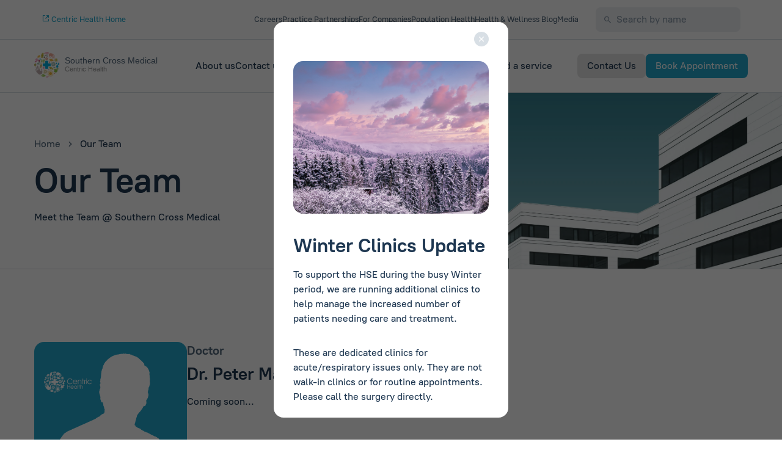

--- FILE ---
content_type: text/html; charset=utf-8
request_url: https://www.centrichealth.ie/locations/southern-cross-medical/our-team/
body_size: 6689
content:


<!DOCTYPE html>
<html lang="en-US" class="js">
<head>
    <meta charset="UTF-8" />
    <meta http-equiv="X-UA-Compatible" content="IE=edge" />
    <meta name="viewport" content="width=device-width, initial-scale=1.0" />
    <meta name="google-site-verification" content="Uxg3KjTmUcKxSDhanP_3dAO4QPXVNkW5Yqt6-4fDTK8" />
    <link rel="icon" href="/assets/favicon/favicon-64.png" />
    <link rel="apple-touch-icon" href="/assets/favicon/apple-touch-icon-128.png" />
    <link rel="manifest" href="/assets/favicon/manifest.webmanifest" />

    <!-- Google Tag Manager -->
    <script>
        (function (w, d, s, l, i) {
        w[l] = w[l] || []; w[l].push({
        'gtm.start':
        new Date().getTime(), event: 'gtm.js'
        }); var f = d.getElementsByTagName(s)[0],
        j = d.createElement(s), dl = l != 'dataLayer' ? '&l=' + l : ''; j.async = true; j.src =
        'https://www.googletagmanager.com/gtm.js?id=' + i + dl; f.parentNode.insertBefore(j, f);
        })(window, document, 'script', 'dataLayer', 'GTM-MM3GMLZX');</script>
    <!-- End Google Tag Manager -->

    <link rel="preconnect" href="https://fonts.googleapis.com" />
    <link rel="preconnect" crossorigin href="https://fonts.gstatic.com" />

    
<title>Our Team at Southern Cross Medical | Centric Health</title>
<meta name="description" content="Our Team | Southern Cross Medical | Southern Cross Road Bray Co. Wicklow | Phone number 01 255 1558" />
<meta name="keywords" content="Sligo Medical TeOur Team | Southern Cross Medical | Southern Cross Road Bray Co. Wicklow | Phone number 01 255 1558am | phone 071 9151288 for an appointment." />
	<link rel="canonical" href="https://centrichealth.ie/locations/southern-cross-medical/our-team/" />
	<link rel="alternate" hreflang="x-default" href="https://centrichealth.ie/locations/southern-cross-medical/our-team/" />

<meta name="robots" content="index,follow" />
<meta name="googlebot" content="index,follow" />


    
<meta property="og:type" content="website" />
<meta property="og:url" content="https://centrichealth.ie/locations/southern-cross-medical/our-team/" />
<meta property="og:locale" content="en-US" />
<meta property="og:site_name" content="Centric Health" />
<meta property="og:title" content="Our Team" />
<meta property="og:description" content="Our Team | Southern Cross Medical | Southern Cross Road Bray Co. Wicklow | Phone number 01 255 1558" />



    <link rel="stylesheet" type="text/css" media="all" href="/css/main.min.css?v=17" />
    <link rel="stylesheet" type="text/css" media="all" href="/css/more.css" />

<!-- Google tag (gtag.js) -->
<script async src="https://www.googletagmanager.com/gtag/js?id=G-CT2Y9Y4W66"></script>
<script>
  window.dataLayer = window.dataLayer || [];
  function gtag(){dataLayer.push(arguments);}
  gtag('js', new Date());

  gtag('config', 'G-CT2Y9Y4W66');
</script>

<!-- Fathom - beautiful, simple website analytics -->
                <script src="https://cdn.usefathom.com/script.js" data-site="GPNDXLDL" defer></script>
<!-- / Fathom -->

<script type="text/javascript" charset="UTF-8" src="//geo.cookie-script.com/s/a9b59c2e70dccac3722753e3451826b3.js?region=eu"></script>
</head>
<body>
    <!-- Google Tag Manager (noscript) -->
    <noscript>
        <iframe src="https://www.googletagmanager.com/ns.html?id=GTM-MM3GMLZX"
        height="0" width="0" style="display:none;visibility:hidden"></iframe>
    </noscript>
    <!-- End Google Tag Manager (noscript) -->
    
<header class="header prevent-change-bg js-header">
    <nav class="js-nav">
        <div class="nav__submenu">
            <div class="wrapper nav__submenu-wrapper ">
                <div class="nav__submenu-flex">
                    <!-- External button -->
                        <a href="https://centrichealth.ie/" class="nav__external-link active">
                            <i class="icon icon-external-link"></i>
                            Centric Health Home
                        </a>
                </div>
                    <div class="nav__submenu-flex">
                        <div class="nav__submenu-links">
                                <a class="nav__submenu-link" href="https://centrichealth.ie/careers/">Careers</a>
                                <a class="nav__submenu-link" href="https://centrichealth.ie/practice-partnerships/">Practice Partnerships</a>
                                <a class="nav__submenu-link" href="https://centrichealth.ie/for-companies/">For Companies</a>
                                <a class="nav__submenu-link" href="https://centrichealth.ie/population-health/">Population Health</a>
                                <a class="nav__submenu-link" href="https://centrichealth.ie/health-wellness-blog/">Health &amp; Wellness Blog</a>
                                <a class="nav__submenu-link" href="https://centrichealth.ie/media/" target="_blank">Media</a>
                        </div>
                            <form action="https://centrichealth.ie/search/" method="GET" class="search-bar__group search-bar__group--service nav__searchbar">
                                <div class="search-bar__input-wrapper">
                                    <input class="search-bar__input search-bar__input--group nav__search-bar-input md-pps ppm"
                                           name="query"
                                           type="text"
                                           placeholder="Search by name" />
                                    <span class="search-bar__icon-search search-bar__icon-search--group icon-search"></span>
                                </div>
                            </form>
                    </div>
            </div>
        </div>
        <div class="nav__menu">
            <div class="wrapper">
                <div class="nav__menu-wrapper">
                    <div class="nav__menu-logo-box">
                        <a href="https://centrichealth.ie/locations/southern-cross-medical/">
                            <div class="nav__logo"
                                 style="
                    background: url('/assets/logo.png');
                    background-size: contain;
                    background-repeat: no-repeat;
                    background-position: left;
                  ">
                                    <div class="nav__logo-text-1">Southern Cross Medical</div>
                                    <div class="nav__logo-text-2">Centric Health</div>
                            </div>
                        </a>
                        <a href="https://centrichealth.ie/locations/southern-cross-medical/">
                            <div class="nav__logo nav__logo--inverted"
                                 style="
                    background: url('/assets/logo-inverted-simple.png');
                    background-size: contain;
                    background-repeat: no-repeat;
                    background-position: left;
                  ">
                                    <div class="nav__logo-text-1">Southern Cross Medical</div>
                                    <div class="nav__logo-text-2">Centric Health</div>
                            </div>
                        </a>
                    </div>
                        <a class="nav__menu-button button nav__menu-button--primary nav__menu-button--mobile" data-book-button href="https://portal.centrichealth.ie" target="_blank">Book Appointment</a>
                    <div class="nav__menu-box">
                            <ul class="nav__menu-links">

    <li class="nav__menu-item">
        <a class="nav__menu-link js-menu-link" href="https://centrichealth.ie/locations/southern-cross-medical/about-us/">About us</a>
    </li>

    <li class="nav__menu-item">
        <a class="nav__menu-link js-menu-link" href="https://centrichealth.ie/locations/southern-cross-medical/contact/">Contact us</a>
    </li>

    <li class="nav__menu-item">
        <a class="nav__menu-link js-menu-link" href="https://centrichealth.ie/locations/southern-cross-medical/repeat-prescriptions/">Repeat Prescriptions</a>
    </li>

    <li class="nav__menu-item">
        <a class="nav__menu-link js-menu-link" href="https://centrichealth.ie/locations/southern-cross-medical/our-team/">Our Team</a>
    </li>

    <li class="nav__menu-item">
        <a class="nav__menu-link js-menu-link" href="https://centrichealth.ie/locations/southern-cross-medical/patient-info/">Patient info</a>
    </li>

    <li class="nav__menu-item">
        <a class="nav__menu-link js-menu-link" href="https://centrichealth.ie/locations/southern-cross-medical/news/">News</a>
    </li>

    <li class="nav__menu-item">
        <a class="nav__menu-link js-menu-link" href="https://centrichealth.ie/locations/southern-cross-medical/our-services/">Find a service</a>
    </li>
                            </ul>
                            <div class="nav__menu-buttons">
                                    <a class="nav__menu-button button nav__menu-button--secondary" href="https://centrichealth.ie/health-wellness-blog/centrichealth-online-coming-soon/" title="Sign in to Centric Health Online">Sign in</a>
                                    <a class="nav__menu-button button nav__menu-button--secondary" href="https://centrichealth.ie/locations/southern-cross-medical/contact/" target="_blank" data-contact-button>Contact Us</a>
                                    <a class="nav__menu-button button nav__menu-button--primary" data-book-button href="https://portal.centrichealth.ie" target="_blank">Book Appointment</a>
                            </div>
                        <button id="btn-hamburger" class="nav__toggle-button js-btn-toggle">
                            <span>&nbsp;</span>
                            <span>&nbsp;</span>
                            <span>&nbsp;</span>
                        </button>
                        <!-- MOBILE NAV -->
                        <div class="nav__mob js-nav-mob">
                            <div class="wrapper">
                                <div class="nav__mob-searchbar">
                                    <form class="search-bar__group search-bar__group--service">
                                        <div class="search-bar__input-wrapper">
                                            <input class="search-bar__input search-bar__input--group nav__search-bar-input-mob md-pps ppm"
                                                   type="text"
                                                   placeholder="Search by name" />
                                            <span class="search-bar__icon-search search-bar__icon-search--group icon-search"></span>
                                        </div>
                                    </form>
                                </div>
                                <div class="nav__mob-box">
                                    <div class="nav__mob-content js-mob-content">
                                            <ul class="nav__mob-links">

    <li class="nav__menu-item">
        <a class="nav__menu-link js-menu-link" href="https://centrichealth.ie/locations/southern-cross-medical/about-us/">About us</a>
    </li>

    <li class="nav__menu-item">
        <a class="nav__menu-link js-menu-link" href="https://centrichealth.ie/locations/southern-cross-medical/contact/">Contact us</a>
    </li>

    <li class="nav__menu-item">
        <a class="nav__menu-link js-menu-link" href="https://centrichealth.ie/locations/southern-cross-medical/repeat-prescriptions/">Repeat Prescriptions</a>
    </li>

    <li class="nav__menu-item">
        <a class="nav__menu-link js-menu-link" href="https://centrichealth.ie/locations/southern-cross-medical/our-team/">Our Team</a>
    </li>

    <li class="nav__menu-item">
        <a class="nav__menu-link js-menu-link" href="https://centrichealth.ie/locations/southern-cross-medical/patient-info/">Patient info</a>
    </li>

    <li class="nav__menu-item">
        <a class="nav__menu-link js-menu-link" href="https://centrichealth.ie/locations/southern-cross-medical/news/">News</a>
    </li>

    <li class="nav__menu-item">
        <a class="nav__menu-link js-menu-link" href="https://centrichealth.ie/locations/southern-cross-medical/our-services/">Find a service</a>
    </li>
                                            </ul>
                                            <div class="nav__mob-submenu-links nav__mob-links">
                                                    <a class="nav__submenu-link" href="https://centrichealth.ie/careers/">Careers</a>
                                                    <a class="nav__submenu-link" href="https://centrichealth.ie/practice-partnerships/">Practice Partnerships</a>
                                                    <a class="nav__submenu-link" href="https://centrichealth.ie/for-companies/">For Companies</a>
                                                    <a class="nav__submenu-link" href="https://centrichealth.ie/population-health/">Population Health</a>
                                                    <a class="nav__submenu-link" href="https://centrichealth.ie/health-wellness-blog/">Health &amp; Wellness Blog</a>
                                                    <a class="nav__submenu-link" href="https://centrichealth.ie/media/" target="_blank">Media</a>
                                            </div>
                                    </div>
                                        <div class="nav__mob-buttons">
                                                <a class="nav__mob-button button button--secondary" href="https://centrichealth.ie/health-wellness-blog/centrichealth-online-coming-soon/" title="Sign in to Centric Health Online">Sign in</a>
                                                <a class="nav__mob-button button button--secondary" href="https://centrichealth.ie/locations/southern-cross-medical/contact/" target="_blank">Contact Us</a>
                                                <a class="nav__mob-button button button--primary" data-book-button href="https://portal.centrichealth.ie" target="_blank">Book Appointment</a>
                                        </div>
                                </div>
                            </div>
                        </div>
                    </div>
                </div>
            </div>
        </div>
    </nav>
</header>



    <main>
        
<section class="hero__flex hero--mt hero__border-bottom">
    <div class="hero__flex-wrapper">
        <div class="hero__flex-content">
            <div class="hero__our-team-page">
                
    <div class="hero__breadcrumbs hero__breadcrumbs--alternate">
                <a href="https://centrichealth.ie/locations/southern-cross-medical/" class="hero__breadcrumb">Home</a>
                <span class="hero__breadcrumb active">Our Team</span>
    </div>

                    <h1>Our Team</h1>
                    <p>Meet the Team @ Southern Cross Medical</p>
            </div>
        </div>
            <div class="hero__flex-img-box">
                
    <picture>
        <source type="image/webp" data-srcset="/media/4qtboeq5/about-us-hero.jpg?format=webp&v=1daaac7950927f0" />
        <img data-src="/media/4qtboeq5/about-us-hero.jpg" alt="" class="lazyload" />
    </picture>


            </div>
    </div>
</section>

    <section class="team-section team-section--margin">
        <div class="wrapper">
            <ul class="team-section__list">
                    <li class="team-section__item">
                        <div class="team-section__img-block">
                                <picture>
                                    <img data-src="/assets/person.png" alt="person.png" class="lazyload" />
                                </picture>
                        </div>
                        <div class="team-section__content">
                                <h6 class="team-section__role">Doctor</h6>
                                <h5 class="team-section__name">Dr. Peter Marshall</h5>
                                <div class="richtext richtext__team">
                                    <div class="row">
<div class="col-lg-8">
<p>Coming soon...</p>
</div>
</div>
                                </div>
                        </div>
                    </li>
                    <li class="team-section__item">
                        <div class="team-section__img-block">

    <picture>
        <source type="image/webp" data-srcset="/media/aihfwdlo/ernan-gallagher.jpeg?rxy=0.6026480925207289,0.29823881679642306&format=webp&v=1da1c6f720b1f10" />
        <img data-src="/media/aihfwdlo/ernan-gallagher.jpeg" alt="" class="lazyload" />
    </picture>

                        </div>
                        <div class="team-section__content">
                                <h6 class="team-section__role">Doctor</h6>
                                <h5 class="team-section__name">Dr. Ernan Gallagher</h5>
                                <div class="richtext richtext__team">
                                    <div class="row">
<div class="col-lg-8">
<p>Dr Ernan Gallagher is the clinical lead for the Centric Dermatology Services. He has extensive experience in dermatology &amp; minor surgery. Qualified with the RCSI 1979, vocational training in Southern Derbyshire UK, GP practice in Bray since 1984. He also holds a Higher Diploma in Medicine (Dermatology) UCD 1998, Minor Surgery RCGP 2005. He is a Committee member of the Primary Care Surgical Association and contributes as session Chairman and/or presenter to his medical colleagues on dermatological subjects.</p>
</div>
</div>
                                </div>
                        </div>
                    </li>
                    <li class="team-section__item">
                        <div class="team-section__img-block">

    <picture>
        <source type="image/webp" data-srcset="/media/xlmh0ia1/dr-leah-roche.jpg?format=webp&v=1db659dfed16c10" />
        <img data-src="/media/xlmh0ia1/dr-leah-roche.jpg" alt="" class="lazyload" />
    </picture>

                        </div>
                        <div class="team-section__content">
                                <h6 class="team-section__role">Doctor</h6>
                                <h5 class="team-section__name">Dr. Leah Roche</h5>
                                <div class="richtext richtext__team">
                                    <div class="row">
<div class="col-lg-8">
<p>Coming soon...</p>
</div>
</div>
                                </div>
                        </div>
                    </li>
                    <li class="team-section__item">
                        <div class="team-section__img-block">
                                <picture>
                                    <img data-src="/assets/person.png" alt="person.png" class="lazyload" />
                                </picture>
                        </div>
                        <div class="team-section__content">
                                <h6 class="team-section__role">Doctor</h6>
                                <h5 class="team-section__name">Dr. Myram Walsh</h5>
                                <div class="richtext richtext__team">
                                    <div class="row">
<div class="col-lg-8">
<p>Coming soon...</p>
</div>
</div>
                                </div>
                        </div>
                    </li>
                    <li class="team-section__item">
                        <div class="team-section__img-block">
                                <picture>
                                    <img data-src="/assets/person.png" alt="person.png" class="lazyload" />
                                </picture>
                        </div>
                        <div class="team-section__content">
                                <h6 class="team-section__role">Doctor</h6>
                                <h5 class="team-section__name">Dr. Ruth Moran</h5>
                                <div class="richtext richtext__team">
                                    <div class="row">
<div class="col-lg-8">
<p>Coming soon...</p>
</div>
</div>
                                </div>
                        </div>
                    </li>
                    <li class="team-section__item">
                        <div class="team-section__img-block">
                                <picture>
                                    <img data-src="/assets/person.png" alt="person.png" class="lazyload" />
                                </picture>
                        </div>
                        <div class="team-section__content">
                                <h6 class="team-section__role">Doctor</h6>
                                <h5 class="team-section__name">Dr. Deirdre Murphy</h5>
                                <div class="richtext richtext__team">
                                    <div class="row">
<div class="col-lg-8">
<p>Coming soon...</p>
</div>
</div>
                                </div>
                        </div>
                    </li>
                    <li class="team-section__item">
                        <div class="team-section__img-block">
                                <picture>
                                    <img data-src="/assets/person.png" alt="person.png" class="lazyload" />
                                </picture>
                        </div>
                        <div class="team-section__content">
                                <h6 class="team-section__role">Doctor</h6>
                                <h5 class="team-section__name">Dr. Denis Liston</h5>
                                <div class="richtext richtext__team">
                                    <div class="row">
<div class="col-lg-8">
<p>Coming soon...</p>
</div>
</div>
                                </div>
                        </div>
                    </li>
                    <li class="team-section__item">
                        <div class="team-section__img-block">
                                <picture>
                                    <img data-src="/assets/person.png" alt="person.png" class="lazyload" />
                                </picture>
                        </div>
                        <div class="team-section__content">
                                <h6 class="team-section__role">Doctor</h6>
                                <h5 class="team-section__name">Dr. Emer Navin</h5>
                                <div class="richtext richtext__team">
                                    <div class="row">
<div class="col-lg-8">
<p>Coming soon...</p>
</div>
</div>
                                </div>
                        </div>
                    </li>
                    <li class="team-section__item">
                        <div class="team-section__img-block">
                                <picture>
                                    <img data-src="/assets/person.png" alt="person.png" class="lazyload" />
                                </picture>
                        </div>
                        <div class="team-section__content">
                                <h6 class="team-section__role">Doctor</h6>
                                <h5 class="team-section__name">Dr. Sarah Halpenny</h5>
                                <ul class="team-section__tags">
                                        <li class="team-section__tag">Women&#x27;s Health</li>
                                </ul>
                                <div class="richtext richtext__team">
                                    <p>Dr Halpenny graduated from the Royal College of Surgeons in Ireland in 2011 and went on to graduate from the Royal College of General Practitioners having completed her Obstetric and Gynecology training in Our Lady of Lourdes Hospital, Drogheda. Dr Halpenny has a special interest in women’s health and holds a Diploma in Obstetrics and Women’s Health from the Royal College of Physicians, Ireland. She provides care over a wide spectrum of gynaecological issues including the menopause, sexual reproductive health and tailored women's health screening. She is trained in LARC (Long Acting Reversible Contraceptives) and can insert/remove intrauterine devices and subdermal implants.</p>
<p>Dr. Halpenny consults from Centric’s Southern Cross Medical practice in Bray.</p>
                                </div>
                        </div>
                    </li>
                    <li class="team-section__item">
                        <div class="team-section__img-block">

    <picture>
        <source type="image/webp" data-srcset="/media/1czd12sn/585-x-585.jpg?format=webp&v=1dc2d7762e86db0" />
        <img data-src="/media/1czd12sn/585-x-585.jpg" alt="" class="lazyload" />
    </picture>

                        </div>
                        <div class="team-section__content">
                                <h6 class="team-section__role">Nurse</h6>
                                <h5 class="team-section__name">Melissa Hammond</h5>
                                <div class="richtext richtext__team">
                                    <p data-olk-copy-source="MessageBody">Melissa Hammond is a registered Advanced Nurse Practitioner (ANP) in General Practice. She moved from the hospital setting into General Practice a few years ago.</p>
<p>She qualified as a Registered General Nurse in 2004, with a Bachelor of Science Degree from Queen's University Belfast.  She further completed a Higher Diploma in Cardiovascular and Critical Care Specialist Nursing at Trinity College Dublin. After this, she progressed on to achieve her Master's in Science at UCD for Advanced Practice Nursing. </p>
<p data-ogsb="white">Melissa is 1 of 28 registered ANPs in General Practice in Ireland.  ANPs are autonomous, competent, accountable and responsible for</p>
<div>
<p>their own practice. The title is protected by legislation and regulated by the Nursing and Midwifery Board of Ireland. </p>
</div>
<p>Melissa is a Registered Nurse Prescriber and has a special interest in chronic disease management, acute care, health screening and preventative medicine.</p>
<p>She is qualified to manage and treat patients with acute illnesses, such as urinary tract infections, ear infections, skin infections, and throat and respiratory tract infections.</p>
<p>She is trained in cardiovascular (heart) screening and risk identification, hypertension (high blood pressure) and lipid (cholesterol) management.</p>
<p>She provides Chronic Disease Programmes (CDM) for all patients in regards to Weight Management, Asthma, COPD, Heart Disease, Arrhythmia, Heart Failure, Diabetes and Stroke.</p>
<p>In her free time, when not spending time with her 3 children and 2 dogs, she enjoys shooting hoops in basketball, gardening and hiking in the great outdoors.</p>
                                </div>
                        </div>
                    </li>
                    <li class="team-section__item">
                        <div class="team-section__img-block">
                                <picture>
                                    <img data-src="/assets/person.png" alt="person.png" class="lazyload" />
                                </picture>
                        </div>
                        <div class="team-section__content">
                                <h6 class="team-section__role">Nurse</h6>
                                <h5 class="team-section__name">Kira Moran</h5>
                        </div>
                    </li>
                    <li class="team-section__item">
                        <div class="team-section__img-block">
                                <picture>
                                    <img data-src="/assets/person.png" alt="person.png" class="lazyload" />
                                </picture>
                        </div>
                        <div class="team-section__content">
                                <h6 class="team-section__role">Nurse</h6>
                                <h5 class="team-section__name">Rosie McHugh</h5>
                        </div>
                    </li>
                    <li class="team-section__item">
                        <div class="team-section__img-block">
                                <picture>
                                    <img data-src="/assets/person.png" alt="person.png" class="lazyload" />
                                </picture>
                        </div>
                        <div class="team-section__content">
                                <h6 class="team-section__role">Manager</h6>
                                <h5 class="team-section__name">Aisling Connick</h5>
                        </div>
                    </li>
            </ul>
        </div>
    </section>

    </main>
    
<footer class="footer">
    <div class="wrapper">
        <div class="footer__top">
            <div class="footer__icon-list">
                <div class="footer__icon-item-box">
                        <a class="footer__icon-item" href="https://portal.centrichealth.ie" target="_blank">
                            <div class="footer__icon-flex">
                                <img class="footer__icon-ilustration"
                                     src="/assets/svgs/calendar-footer.png"
                                     alt="book an appointment" />
                                <p class="footer__icon-text font-bold ppm">Book Appointment</p>
                            </div>
                            <i class="icon icon-right-arrow footer__icon-svg"></i>
                        </a>
                </div>
                <div class="footer__icon-item-box">
                    <a class="footer__icon-item" href="#" data-geolocation data-popup data-micromodal-trigger="geolocation-modal">
                        <div class="footer__icon-flex">
                            <img class="footer__icon-ilustration"
                                 src="/assets/svgs/building-footer.png"
                                 alt="book an appointment" />
                            <p class="footer__icon-text font-bold ppm">Find a closest clinic</p>
                        </div>
                        <i class="icon icon-right-arrow footer__icon-svg"></i>
                    </a>
                </div>
                    <div class="footer__icon-item-box">
                        <a class="footer__icon-item" href="https://centrichealth.ie/locations/southern-cross-medical/our-services/">
                            <div class="footer__icon-flex">
                                <img class="footer__icon-ilustration"
                                     src="/assets/svgs/heart-pulse-line-footer.png"
                                     alt="find a service" />
                                <p class="footer__icon-text font-bold ppm">Find a service</p>
                            </div>
                            <i class="icon icon-right-arrow footer__icon-svg"></i>
                        </a>
                    </div>
                    <div class="footer__icon-item-box">
                        <a class="footer__icon-item" href="https://centrichealth.ie/health-wellness-blog/centrichealth-online-coming-soon/">
                            <div class="footer__icon-flex">
                                <img class="footer__icon-ilustration"
                                     src="/assets/svgs/external-link-footer.png"
                                     alt="find a service" />
                                <p class="footer__icon-text font-bold ppm">Centric Health Online</p>
                            </div>
                            <i class="icon icon-right-arrow footer__icon-svg"></i>
                        </a>
                    </div>
            </div>
                <div class="footer__links-container">
                        <div class="footer__links-box">
                                <p class="footer__link-heading font-bold ppm">Careers</p>
                                <ul class="footer__links-list">
                                        <li class="footer__links-item">
                                            <a class="footer__links-link pps" href="https://centrichealth.ie/careers/job-opportunities/">Explore jobs</a>
                                        </li>
                                        <li class="footer__links-item">
                                            <a class="footer__links-link pps" href="https://centrichealth.ie/careers/gp-doctors/">GP Doctors</a>
                                        </li>
                                        <li class="footer__links-item">
                                            <a class="footer__links-link pps" href="https://centrichealth.ie/careers/nurses-pcas-allied-health/">Nurses, PCA&#x27;s &amp; Allied Health</a>
                                        </li>
                                        <li class="footer__links-item">
                                            <a class="footer__links-link pps" href="https://centrichealth.ie/careers/psychologistsmental-health/">Psychologists/Mental Health</a>
                                        </li>
                                        <li class="footer__links-item">
                                            <a class="footer__links-link pps" href="https://centrichealth.ie/careers/administrative-staff/">Administrative Staff</a>
                                        </li>
                                        <li class="footer__links-item">
                                            <a class="footer__links-link pps" href="https://centrichealth.ie/careers/senior-executives/">Senior Executives</a>
                                        </li>
                                </ul>
                        </div>
                        <div class="footer__links-box">
                                <p class="footer__link-heading font-bold ppm">For companies</p>
                                <ul class="footer__links-list">
                                        <li class="footer__links-item">
                                            <a class="footer__links-link pps" href="https://centrichealth.ie/for-employers/">Employers</a>
                                        </li>
                                        <li class="footer__links-item">
                                            <a class="footer__links-link pps" href="https://centrichealth.ie/for-universities/">Universities</a>
                                        </li>
                                        <li class="footer__links-item">
                                            <a class="footer__links-link pps" href="https://centrichealth.ie/for-insurers/">Insurers</a>
                                        </li>
                                        <li class="footer__links-item">
                                            <a class="footer__links-link pps" href="https://centrichealth.ie/population-health/">Population Health</a>
                                        </li>
                                </ul>
                        </div>
                        <div class="footer__links-box">
                                <p class="footer__link-heading font-bold ppm">Centric Health</p>
                                <ul class="footer__links-list">
                                        <li class="footer__links-item">
                                            <a class="footer__links-link pps" href="https://centrichealth.ie/about-us/">About Us</a>
                                        </li>
                                        <li class="footer__links-item">
                                            <a class="footer__links-link pps" href="https://centrichealth.ie/health-wellness-blog/">Health &amp; Wellness Blog</a>
                                        </li>
                                        <li class="footer__links-item">
                                            <a class="footer__links-link pps" href="https://centrichealth.ie/centric-gives-back/">Centric Gives Back</a>
                                        </li>
                                </ul>
                        </div>
                        <div class="footer__links-box">
                                <p class="footer__link-heading font-bold ppm">Privacy</p>
                                <ul class="footer__links-list">
                                        <li class="footer__links-item">
                                            <a class="footer__links-link pps" href="https://centrichealth.ie/privacy-statement/">Privacy Statement</a>
                                        </li>
                                        <li class="footer__links-item">
                                            <a class="footer__links-link pps" href="https://centrichealth.ie/subject-access-requests/">Subject Access Requests</a>
                                        </li>
                                        <li class="footer__links-item">
                                            <a class="footer__links-link pps" href="https://centrichealth.ie/cookie-policy/">Cookie Policy</a>
                                        </li>
                                </ul>
                        </div>
                </div>
            <div class="footer__social-links">
                    <a href="https://www.facebook.com/centricgp" target="_blank"><i class="icon icon-facebook"></i></a>
                    <a href="https://www.instagram.com/centrichealth_gp/" target="_blank"><i class="icon icon-instagram"></i></a>
                    <a href="https://twitter.com/hashtag/CENTRICHEALTH" target="_blank"><i class="icon icon-twitter"></i></a>
                    <a href="https://www.linkedin.com/company/centric-health/" target="_blank"><i class="icon icon-linkedin"></i></a>
            </div>
        </div>
        <div class="footer__bottom">
            <div class="footer__logo-container">
                <div class="footer__logo"
                     style="
            background: url('/assets/logo-inverted.png');
            background-size: contain;
            background-repeat: no-repeat;
            background-position: left;
          ">
                </div>
                <div class="footer__copyright pps">
                &#xA9; Copyright 2026. All Rights Reserved.
                </div>
            </div>

                <div class="footer__bottom-links">
                        <a class="footer__bottom-link pps" href="https://centrichealth.ie/privacy-statement/">Privacy Statement</a>
                        <a class="footer__bottom-link pps" href="https://centrichealth.ie/cookie-policy/">Cookie Policy</a>
                        <a class="footer__bottom-link pps" href="https://centrichealth.ie/sitemap/">Sitemap</a>
                </div>
        </div>
    </div>
</footer>




    <div id="geolocation-modal" class="modal">
        <div class="modal__container modal__container--medium">
            <div class="modal__heading-box" bis_skin_checked="1">
                <h4 class="modal__heading">Find your closest Practice</h4>
                <div class="modal__close" aria-label="Close modal" data-micromodal-close="" bis_skin_checked="1">
                    <i class="modal__close-icon icon-close"></i>
                </div>
            </div>
            <div role="dialog" data-geolocation-modal-container>
            </div>
        </div>
        <div class="modal__overlay" tabindex="-1" data-micromodal-close=""></div>
    </div>

        <div id="popup_WinterClinicsSouthernCross" class="modal" data-announcement data-announcement-persistence="OncePerDay">
            <div class="modal__container modal__container--small">
                <div class="modal__close clinic-modal__close" aria-label="Close modal" data-micromodal-close="">
                    <i class="modal__close-icon icon-close"></i>
                </div>
                <div role="dialog">
                    <div class="clinic-modal__img-box">
                        
    <picture>
        <source type="image/webp" data-srcset="/media/kdvbxurr/untitled-design.png?format=webp&v=1dc643d1f6fb730" />
        <img data-src="/media/kdvbxurr/untitled-design.png" alt="" class="lazyload" />
    </picture>


                    </div>
                    <div class="clinic-modal__content">
                            <h4 class="clinic-modal__heading">Winter Clinics Update</h4>
                            <div class="richtext__clinic-modal">
                                <p data-start="96" data-end="385">To support the HSE during the busy Winter period, we are running additional clinics to help manage the increased number of patients needing care and treatment.</p>
<p data-start="96" data-end="385">These are dedicated clinics for acute/respiratory issues only. They are not walk-in clinics or for routine appointments. Please call the surgery directly.</p>
                            </div>
                    </div>
                        <button class="button button--primary clinic-modal__button" aria-label="Close modal" data-micromodal-close="">Okay</button>
                </div>
            </div>
            <div class="modal__overlay" tabindex="-1" data-micromodal-close></div>
        </div>
    
    
    <script defer src="/js/index.min.js?v=19"></script>
    <script src="/scripts/hacks.js?v=4"></script>
    <script src="https://www.google.com/recaptcha/api.js"></script>


    <!--
    Production
    -->

<script defer src="https://static.cloudflareinsights.com/beacon.min.js/vcd15cbe7772f49c399c6a5babf22c1241717689176015" integrity="sha512-ZpsOmlRQV6y907TI0dKBHq9Md29nnaEIPlkf84rnaERnq6zvWvPUqr2ft8M1aS28oN72PdrCzSjY4U6VaAw1EQ==" data-cf-beacon='{"version":"2024.11.0","token":"df16f64835d6464ab20c22339d279a8d","r":1,"server_timing":{"name":{"cfCacheStatus":true,"cfEdge":true,"cfExtPri":true,"cfL4":true,"cfOrigin":true,"cfSpeedBrain":true},"location_startswith":null}}' crossorigin="anonymous"></script>
</body>
</html>